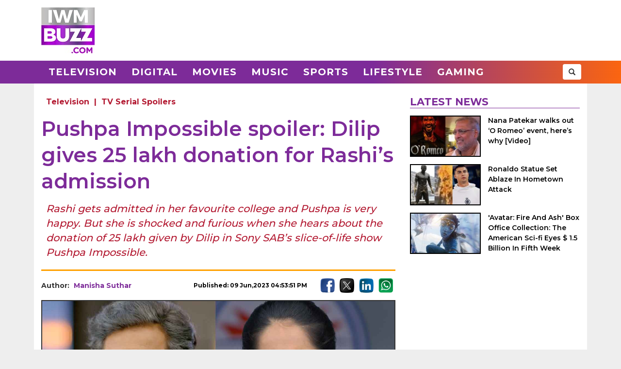

--- FILE ---
content_type: text/html; charset=UTF-8
request_url: https://www.iwmbuzz.com/television/spoilers/pushpa-impossible-spoiler-dilip-gives-25-lakh-donation-for-rashis-admission/2023/06/09
body_size: 6456
content:
<!DOCTYPE html>
<html lang="en">
<head>
	<script>
	var windowURL = window.location.hostname;
	if(windowURL.indexOf('iwmbuzz')<=0){
		window.stop(); 
		document.execCommand("Stop");
	}	
	</script>
	<meta charset="UTF-8">
	<meta name="viewport" content="width=device-width, initial-scale=1.0">
	<link rel="shortcut icon" type="image/x-icon" href="https://www.iwmbuzz.com/favicon.ico" />

	<title>Pushpa Impossible spoiler: Dilip gives 25 lakh donation for Rashi’s admission</title>
<meta name="description" content="Rashi gets admitted in her favourite college and Pushpa is very happy. But she is shocked and furious when she hears about the donation of 25 lakh given by Dilip in Sony SAB’s slice-of-life show Pushpa Impossible."/>
<meta name="robots" content="follow, index, max-snippet:-1, max-video-preview:-1, max-image-preview:large"/>
<link rel="canonical" href="https://www.iwmbuzz.com/television/spoilers/pushpa-impossible-spoiler-dilip-gives-25-lakh-donation-for-rashis-admission/2023/06/09" />
<meta property="og:locale" content="en_US" />
<meta property="og:type" content="article" />
<meta property="og:title" content="Pushpa Impossible spoiler: Dilip gives 25 lakh donation for Rashi’s admission" />
<meta property="og:description" content="Rashi gets admitted in her favourite college and Pushpa is very happy. But she is shocked and furious when she hears about the donation of 25 lakh given by Dilip in Sony SAB’s slice-of-life show Pushpa Impossible." />
<meta property="og:url" content="https://www.iwmbuzz.com/television/spoilers/pushpa-impossible-spoiler-dilip-gives-25-lakh-donation-for-rashis-admission/2023/06/09" />
<meta property="og:site_name" content="IWMBuzz" />
<meta property="article:publisher" content="https://www.facebook.com/iwmbuzz/" />
<meta property="article:author" content="https://www.facebook.com/iwmbuzz" />
<meta property="article:tag" content="Hats off Productions" />
<meta property="article:tag" content="Pushpa Impossible" />
<meta property="article:tag" content="Sony Sab" />
<meta property="article:section" content="Television" />
<meta property="article:published_time" content="2023-06-09T16:53:51+05:30" />
<meta property="fb:app_id" content="761595789152864" />
<meta property="og:image" content="https://static.iwmbuzz.com/wp-content/uploads/2023/06/pushpa-impossible-spoiler-dilip-gives-25-lakh-donation-for-rashis-admission.jpg" />
<meta property="og:image:secure_url" content="https://static.iwmbuzz.com/wp-content/uploads/2023/06/pushpa-impossible-spoiler-dilip-gives-25-lakh-donation-for-rashis-admission.jpg" />
<meta property="og:image:width" content="1280" />
<meta property="og:image:height" content="720" />
<meta property="og:image:alt" content="Pushpa Impossible spoiler: Dilip gives 25 lakh donation for Rashi’s admission 814232" />
<meta property="og:image:type" content="image/jpeg" />
<meta property="article:published_time" content="2023-06-09T16:53:51+05:30" />
<meta name="twitter:card" content="summary_large_image" />
<meta name="twitter:title" content="Pushpa Impossible spoiler: Dilip gives 25 lakh donation for Rashi’s admission" />
<meta name="twitter:description" content="Rashi gets admitted in her favourite college and Pushpa is very happy. But she is shocked and furious when she hears about the donation of 25 lakh given by Dilip in Sony SAB’s slice-of-life show Pushpa Impossible." />
<meta name="twitter:site" content="@iwmbuzz" />
<meta name="twitter:creator" content="@manisuthar12" />
<meta name="twitter:image" content="https://static.iwmbuzz.com/wp-content/uploads/2023/06/pushpa-impossible-spoiler-dilip-gives-25-lakh-donation-for-rashis-admission.jpg" />
<script type="application/ld+json">{"@context":"https://schema.org","@graph":[{"@type":"ImageObject","@id":"https://static.iwmbuzz.com/wp-content/uploads/2023/06/pushpa-impossible-spoiler-dilip-gives-25-lakh-donation-for-rashis-admission.jpg#featureImage","url":"https://static.iwmbuzz.com/wp-content/uploads/2023/06/pushpa-impossible-spoiler-dilip-gives-25-lakh-donation-for-rashis-admission.jpg","width":"1280","height":"720"},{"@type":"BreadcrumbList","@id":"https://www.iwmbuzz.com/television/spoilers/pushpa-impossible-spoiler-dilip-gives-25-lakh-donation-for-rashis-admission/2023/06/09#breadcrumb","itemListElement":[{"@type":"ListItem","position":"1","item":{"@id":"https://www.iwmbuzz.com","name":"Home"}},{"@type":"ListItem","position":"2","item":{"@id":"https://www.iwmbuzz.com/category/television","name":"Television"}},{"@type":"ListItem","position":"3","item":{"@id":"https://www.iwmbuzz.com/television/spoilers/pushpa-impossible-spoiler-dilip-gives-25-lakh-donation-for-rashis-admission/2023/06/09","name":"Pushpa Impossible spoiler: Dilip gives 25 lakh donation for Rashi\u2019s admission"}}]},{"@type":"NewsArticle","headline":"Pushpa Impossible spoiler: Dilip gives 25 lakh donation for Rashi\u2019s admission","keywords":"Pushpa Impossible.","datePublished":"2023-06-09T16:53:51+05:30","dateModified":"2023-06-09T16:53:51+05:30","articleSection":["Television"," TV Serial Spoilers"],"author":{"name":"Manisha Suthar","@type":"Person","url":"https://www.iwmbuzz.com/author/manisha"},"publisher":{"@type":"Organization","@id":"https://www.iwmbuzz.com/#organization","name":"IWMBuzz","url":"https://www.iwmbuzz.com","sameAs":["https://www.facebook.com/iwmbuzz/","https://twitter.com/iwmbuzz","https://www.instagram.com/iwmbuzz/","https://www.youtube.com/iwmbuzz"],"logo":{"@type":"ImageObject","@id":"https://www.iwmbuzz.com/#logo","url":"https://www.iwmbuzz.com/wp-content/uploads/2024/03/cropped-iwmbuzz-logo-big-180x180-1.jpg","width":"120","height":"120"}},"description":"Rashi gets admitted in her favourite college and Pushpa is very happy. But she is shocked and furious when she hears about the donation of 25 lakh given by Dilip in Sony SAB\u2019s slice-of-life show Pushpa Impossible.","inLanguage":"en","thumbnailUrl":"https://static.iwmbuzz.com/wp-content/uploads/2023/06/pushpa-impossible-spoiler-dilip-gives-25-lakh-donation-for-rashis-admission.jpg","url":"https://www.iwmbuzz.com/television/spoilers/pushpa-impossible-spoiler-dilip-gives-25-lakh-donation-for-rashis-admission/2023/06/09","@id":"https://www.iwmbuzz.com/television/spoilers/pushpa-impossible-spoiler-dilip-gives-25-lakh-donation-for-rashis-admission/2023/06/09#richSnippet","image":{"@id":"https://static.iwmbuzz.com/wp-content/uploads/2023/06/pushpa-impossible-spoiler-dilip-gives-25-lakh-donation-for-rashis-admission.jpg#featureImage"},"mainEntityOfPage":"https://www.iwmbuzz.com/television/spoilers/pushpa-impossible-spoiler-dilip-gives-25-lakh-donation-for-rashis-admission/2023/06/09"}]}</script>
<meta name="keywords" content="Hats off Productions, Pushpa Impossible, Sony Sab" /><meta name="news_keywords" content="Hats off Productions, Pushpa Impossible, Sony Sab" /><link rel='stylesheet' id='iwm-style-bootstrap-css' href='https://www.iwmbuzz.com/wp-content/themes/twentysixteen/css/bootstrap.min.css?ver=6.1.1' type='text/css' media='all' />
<link rel='stylesheet' id='iwm-style-css' href='https://www.iwmbuzz.com/wp-content/themes/twentysixteen/style.css?ver=6.1.1' type='text/css' media='all' />

<link rel="icon" href="https://www.iwmbuzz.com/wp-content/uploads/2025/05/cropped-unnamed-32x32.jpg" sizes="32x32" />
<link rel="icon" href="https://www.iwmbuzz.com/wp-content/uploads/2025/05/cropped-unnamed-192x192.jpg" sizes="192x192" />
<link rel="apple-touch-icon" href="https://www.iwmbuzz.com/wp-content/uploads/2025/05/cropped-unnamed-180x180.jpg" />
<meta name="msapplication-TileImage" content="https://www.iwmbuzz.com/wp-content/uploads/2025/05/cropped-unnamed-270x270.jpg" />

			<meta name="msvalidate.01" content="2F03872D9EB82115E8951443EC102D72" />
	
	<script data-ad-client="ca-pub-3404985916905422" async src="//pagead2.googlesyndication.com/pagead/js/adsbygoogle.js"></script>
<script async src="https://securepubads.g.doubleclick.net/tag/js/gpt.js" crossorigin="anonymous"></script>
<script>
  window.googletag = window.googletag || {cmd: []};
  googletag.cmd.push(function() {

				var IWMBuzz_HTML_AP_HEADER = googletag.sizeMapping().
				addSize([992, 0], [[728, 90], [1, 1]]). 
				addSize([320, 0], [[320, 100], [320, 50], [1, 1]]). 
				addSize([0, 0], [320, 50]). 
				build();

				var IWMBuzz_HTML_AP_CONTENT = googletag.sizeMapping().
				addSize([992, 0], [[728, 90], [1, 1]]). 
				addSize([320, 0], [[336, 280], [300, 250], [320, 100], [1, 1]]). 
				addSize([0, 0], [320, 50]). 
				build();

				var IWMBuzz_HTML_AP_FOOTER = googletag.sizeMapping().
				addSize([992, 0], [[728, 90], [300, 250], [1, 1]]). 
				addSize([320, 0], [[300, 600], [336, 280], [300, 250], [320, 100], [1, 1]]). 
				addSize([0, 0], [320, 50]). 
				build();


				googletag.defineSlot('/21708757115/IWMBuzz_HTML_AP_HEADER', [[728, 90], [320, 100], [320, 50], [970, 90]], 'div-gpt-ad-1739158150400-0').defineSizeMapping(IWMBuzz_HTML_AP_HEADER).addService(googletag.pubads());

				googletag.defineSlot('/21708757115/IWMBuzz_HTML_AP_CONTENT', [[468, 60], [320, 100], [336, 280], [728, 90], [300, 250]], 'div-gpt-ad-1705314309234-0').defineSizeMapping(IWMBuzz_HTML_AP_CONTENT).addService(googletag.pubads());

				googletag.defineSlot('/21708757115/IWMBuzz_HTML_AP_FOOTER', [[320, 100], [300, 250], [728, 90], [320, 50], [300, 600]], 'div-gpt-ad-1705314392883-0').defineSizeMapping(IWMBuzz_HTML_AP_FOOTER).addService(googletag.pubads());

    googletag.pubads().enableSingleRequest();
    googletag.enableServices();
  });
</script>

	</head>
<body class="post-template-default single single-post postid-814224 single-format-standard wp-custom-logo group-blog no-sidebar">
<header>
	<div class="logo-header">
		<div class="container">

			<div class="col-md-2 col-sm-12 col-xs-12 d-logo">
							<a  href="/" title="IWMBuzz" class="navbar-brand"><img alt="IWMBuzz" src="https://static.iwmbuzz.com/wp-content/uploads/2021/05/iwmbuzz-logo.jpg" width="110" height="95"  /></a>
						</div>
			<div class="col-md-10 col-sm-12 hidden-xs">
				<div id='div-gpt-ad-1739158150400-0'>
				  <script>
					googletag.cmd.push(function() { googletag.display('div-gpt-ad-1739158150400-0'); });
				  </script>
				</div>
			</div>

		</div>
	</div>
	<nav class="navbar navbar-default">
	  <div class="container">
		<div class="col-sm-12 nm-pad">
			<div class="navbar-header">
													<a  href="/" title="IWMBuzz" class="navbar-brand"><img alt="IWMBuzz" class="img-responsive" src="https://static.iwmbuzz.com/wp-content/uploads/2021/05/iwmbuzz-logo.jpg" width="110" height="95"  /></a>
										<button type="button" class="navbar-toggle" onclick="opennav('main-nav')">
					<span class="icon-bar"></span>
					<span class="icon-bar"></span>
					<span class="icon-bar"></span>
				</button>
			</div>


			<div class="collapse navbar-collapse" id="main-nav">
				<div class="menu-main-menu-container"><ul id="menu-main-menu" class="nav navbar-nav"><li id="menu-item-389" class="menu-item menu-item-type-taxonomy menu-item-object-category menu-item-389"><a title="Television" href="https://www.iwmbuzz.com/category/television">Television</a></li>
				<li id="menu-item-380" class="menu-item menu-item-type-taxonomy menu-item-object-category menu-item-380"><a title="Digital" href="https://www.iwmbuzz.com/category/digital">Digital</a></li>
				<li id="menu-item-77395" class="menu-item menu-item-type-taxonomy menu-item-object-category menu-item-77395"><a title="Movies" href="https://www.iwmbuzz.com/category/movies">Movies</a></li>
				<li id="menu-item-77399" class="menu-item menu-item-type-taxonomy menu-item-object-category menu-item-77399"><a title="Music" href="https://www.iwmbuzz.com/category/music">Music</a></li>
				<li id="menu-item-134537" class="menu-item menu-item-type-taxonomy menu-item-object-category menu-item-134537"><a title="Sports" href="https://www.iwmbuzz.com/category/sports">Sports</a></li>
				<li id="menu-item-175206" class="menu-item menu-item-type-taxonomy menu-item-object-category menu-item-175206"><a title="Lifestyle" href="https://www.iwmbuzz.com/category/lifestyle">Lifestyle</a></li>
				<li id="menu-item-355137" class="menu-item menu-item-type-taxonomy menu-item-object-category menu-item-355137"><a title="Gaming" href="https://www.iwmbuzz.com/category/gaming">Gaming</a></li>
				</ul></div>
				<div class="social-share pull-right">
					<div class="h-social search-box">
						<form class="search-form" role="search" method="get" action="https://www.iwmbuzz.com/">
							<input type="search" name="s" placeholder="Search">
							<button type="submit" class="btn btn-default glyphicon glyphicon-search"></button>
						</form>
					</div>
				</div>
			</div>

		</div>
	  </div>
	</nav>
</header>
<div class="container">
<div id="content" class="section site-content">
	<main id="main" class="site-main col-md-8 col-sm-12 col-xs-12">
			<div class="content-area" id="primary">
		

		<div id="post-814224" class="article-container post grid big clearfix post-814224 type-post status-publish format-standard has-post-thumbnail category-television category-spoilers tag-hats-off-productions tag-pushpa-impossible tag-sony-sab language-hindi">
	<div class="post-category">
		<a href="https://www.iwmbuzz.com/category/television">Television</a> | <a href="https://www.iwmbuzz.com/category/television/spoilers">TV Serial Spoilers</a>	</div>

	<div class="post-info clearfix">
		<h1 class="post-title entry-title">Pushpa Impossible spoiler: Dilip gives 25 lakh donation for Rashi’s admission</h1>
	</div>

	<h2 class="post-excerpt">
		Rashi gets admitted in her favourite college and Pushpa is very happy. But she is shocked and furious when she hears about the donation of 25 lakh given by Dilip in Sony SAB’s slice-of-life show Pushpa Impossible.	</h2>
	
	<div class="line-break clearfix"></div>

	<div class="post-meta clearfix">
		<div class="col-md-9 col-sm-9 col-xs-12 no-pad">
			<div class="byline pull-left">
				<div class="author post-author">
					Author: <a class="url fn n" href="https://www.iwmbuzz.com/author/manisha">Manisha Suthar</a>
				</div>
			</div>
			<span class="posted-on post-created entry-date pull-right">
				Published: 09 Jun,2023 04:53:51 PM			</span>
		</div>
		<div class="col-md-3 col-sm-3 col-xs-12 no-pad">
			<div class="social-share pull-right">
				<div class="f-social">
					<a class="btn-social btn-facebook" href="https://www.facebook.com/sharer/sharer.php?u=https://www.iwmbuzz.com/television/spoilers/pushpa-impossible-spoiler-dilip-gives-25-lakh-donation-for-rashis-admission/2023/06/09" target="_blank" ><img class="img-responsive" width="30" height="30" src="https://static.iwmbuzz.com/wp-content/uploads/2020/02/fb.png" alt="Facebook"></a>
					<a class="btn-social btn-twitter" href="https://twitter.com/share?url=https://www.iwmbuzz.com/television/spoilers/pushpa-impossible-spoiler-dilip-gives-25-lakh-donation-for-rashis-admission/2023/06/09" target="_blank" ><img class="img-responsive" width="30" height="30" src="https://static.iwmbuzz.com/wp-content/uploads/2020/02/tw.png" alt="Twitter"></a>
					<a class="btn-social btn-instagram" href="https://www.linkedin.com/shareArticle?url=https://www.iwmbuzz.com/television/spoilers/pushpa-impossible-spoiler-dilip-gives-25-lakh-donation-for-rashis-admission/2023/06/09" target="_blank" ><img class="img-responsive" width="30" height="30" src="https://static.iwmbuzz.com/wp-content/uploads/2020/02/LinkedIn.png" alt="LinkedIn"></a>
					<a class="btn-social btn-youtube" href="https://api.whatsapp.com/send?text=https://www.iwmbuzz.com/television/spoilers/pushpa-impossible-spoiler-dilip-gives-25-lakh-donation-for-rashis-admission/2023/06/09" target="_blank" ><img class="img-responsive" width="30" height="30" src="https://static.iwmbuzz.com/wp-content/uploads/2020/02/whatsapp.png" alt="WhatsApp"></a>
				</div>
			</div>
		</div>
	</div>


		<div class="post-thumbnail clearfix">
													<img class="img-responsive" src="https://static.iwmbuzz.com/wp-content/uploads/2023/06/pushpa-impossible-spoiler-dilip-gives-25-lakh-donation-for-rashis-admission.jpg" width="1280" height="720" alt="Pushpa Impossible spoiler: Dilip gives 25 lakh donation for Rashi’s admission 814232">
									</div>
	
		<div class="advt advph-h90 advpm-h100 text-center">
		<div id='div-gpt-ad-1705314309234-0' style='min-width: 300px; min-height: 60px;'>
		  <script>
			googletag.cmd.push(function() { googletag.display('div-gpt-ad-1705314309234-0'); });
		  </script>
		</div>
	</div>
	
	<div class="post-content">
	<p>Loyal viewers of Sony SAB’s slice-of-life show Pushpa Impossible, produced by Jamnadas Majethia under Hats Off Productions, can gear up for interesting drama. According to the storyline, Dilip accuses her of stealing the laptop. The police search Pushpa’s house and find the laptop in Pushpa’s cupboard. However, Pushpa refuses to believe so and mentions that she has not stolen the laptop. Later, Deepti remembers that she had left the device in Pushpa’s cupboard. When the blame comes on Deepti, her mother, Sonal, gets angry and creates chaos in the house, blaming the Patel family for ruining her daughter’s life.</p>
<p>In the coming episode, Dilip talks to the principal of the college to which Rashi wants admission. Rashi gets admitted to her favourite college, and Pushpa is very happy. But she is shocked and furious when she hears about Dilip’s donation of 25 lahks.</p>
<p>What will be Pushpa’s next step?</p>
<p>Pushpa Impossible is the story of Pushpa Patel, a feisty, fun-loving, strong-willed, and self-made woman who sets out on an unconventional path to achieve a life of respect and dignity. Bringing alive the various shades of Pushpa’s colorful personality on screen is an ace actress and performer, Karuna Pandey. She is joined by a stellar cast, including Naveen Pandita, Darshan Gurjar, Deshna Dugad, Garima Parihar, and Bhakti Rathod.</p>
<p>Also Read: <a href="https://www.iwmbuzz.com/television/news/exclusive-sameer-malhotra-joins-the-cast-of-sony-tvs-show-barsaatein/2023/05/31">Exclusive: Sameer Malhotra joins the cast of Sony TV’s show Barsaatein</a></p>
	
		

		
	
	
	</div>


	<div class="line-break clearfix"></div>
		
	
		<div class="keywords">
		<ul class="links"><li class="tags"><a href="https://www.iwmbuzz.com/tag/hats-off-productions" rel="tag">Hats off Productions</a></li><li class="tags"><a href="https://www.iwmbuzz.com/tag/pushpa-impossible" rel="tag">Pushpa Impossible</a></li><li class="tags"><a href="https://www.iwmbuzz.com/tag/sony-sab" rel="tag">Sony Sab</a></li></ul>	</div>
	
		<div class="advt advph-h90 advpm-h100 text-center">
		<div id='div-gpt-ad-1705314392883-0' style='min-width: 300px; min-height: 50px;'>
		  <script>
			googletag.cmd.push(function() { googletag.display('div-gpt-ad-1705314392883-0'); });
		  </script>
		</div>
	</div>
	
	<div class="author-box-post">
			<h5 class="author-box-title">About The Author</h5>
			<div class="col-md-3 col-sm-12 col-xs-12 author-box-image">
				<img width="150" height="150" alt="Manisha Suthar Photo" src="https://static.iwmbuzz.com/wp-content/uploads/2023/08/m-96x96.jpg">
			</div>
			<div class="col-md-9 col-sm-12 col-xs-12 author-box-desc">
				<a class="author-box-name" href="https://www.iwmbuzz.com/author/manisha">Manisha Suthar</a>
				<p>Demure yet dynamic, Manisha Suthar is a perfect blend of professionalism and right values. Hungry for news with the aptitude to network, Manisha inspires juniors and supports seniors.

A mass media graduate, she believes in breaking stereotypes and carving a niche of her own. When not busy penning, she likes to sing, dance and make merry.</p>
		</div>
	</div>

	<div class="line-break clearfix" id="comment-box"></div>

	
</div>
				</div>
	</main>

	<aside class="sidebar section-col3 col-md-4 col-sm-12 col-xs-12">
								<div class="sidebar-block">
			<div class="section-title section-title-style1"><h4 class="slant"><span>Latest News</span></h4></div>
			<ol style="padding: 0px;">
					
				<li class="post list">
					
					<div class="post-thumbnail col-md-5 col-sm-5 col-xs-6 no-pad">
							<a href="https://www.iwmbuzz.com/movies/news-movies/nana-patekar-walks-out-o-romeo-event-heres-why-video/2026/01/21" title="Nana Patekar walks out ‘O Romeo’ event, here’s why [Video]"><img src="https://www.iwmbuzz.com/wp-content/uploads/2026/01/nana-patekar-walks-out-o-romeo-event-heres-why-video-175x100.jpg" width="175" height="100"  class="img-responsive" alt="Nana Patekar walks out ‘O Romeo’ event, here’s why [Video] 984255" title="Nana Patekar walks out ‘O Romeo’ event, here’s why [Video] 984255"></a>
						</div>
						<div class="post-info col-md-7 col-sm-7 col-xs-6 nr-pad">
							<div class="post-title"><a href="https://www.iwmbuzz.com/movies/news-movies/nana-patekar-walks-out-o-romeo-event-heres-why-video/2026/01/21" title="Nana Patekar walks out ‘O Romeo’ event, here’s why [Video]">Nana Patekar walks out ‘O Romeo’ event, here’s why [Video]</a></div>
						</div>
					
				</li>
					
				<li class="post list">
					
					<div class="post-thumbnail col-md-5 col-sm-5 col-xs-6 no-pad">
							<a href="https://www.iwmbuzz.com/sports/news-sports/ronaldo-statue-set-ablaze-in-hometown-attack/2026/01/21" title="Ronaldo Statue Set Ablaze In Hometown Attack"><img src="https://www.iwmbuzz.com/wp-content/uploads/2026/01/ronaldo-statue-set-ablaze-in-hometown-attack-175x100.jpg" width="175" height="100"  class="img-responsive" alt="Ronaldo Statue Set Ablaze In Hometown Attack 984253" title="Ronaldo Statue Set Ablaze In Hometown Attack 984253"></a>
						</div>
						<div class="post-info col-md-7 col-sm-7 col-xs-6 nr-pad">
							<div class="post-title"><a href="https://www.iwmbuzz.com/sports/news-sports/ronaldo-statue-set-ablaze-in-hometown-attack/2026/01/21" title="Ronaldo Statue Set Ablaze In Hometown Attack">Ronaldo Statue Set Ablaze In Hometown Attack</a></div>
						</div>
					
				</li>
					
				<li class="post list">
					
					<div class="post-thumbnail col-md-5 col-sm-5 col-xs-6 no-pad">
							<a href="https://www.iwmbuzz.com/movies/news-movies/avatar-fire-and-ash-box-office-collection-the-american-sci-fi-eyes-1-5-billion-in-fifth-week/2026/01/21" title="&#039;Avatar: Fire And Ash&#039; Box Office Collection: The American Sci-fi Eyes $ 1.5 Billion In Fifth Week"><img src="https://www.iwmbuzz.com/wp-content/uploads/2026/01/avatar-fire-and-ash-box-office-collection-the-american-sci-fi-eyes-1-5-billion-in-fifth-week-175x100.jpg" width="175" height="100"  class="img-responsive" alt="&#039;Avatar: Fire And Ash&#039; Box Office Collection: The American Sci-fi Eyes $ 1.5 Billion In Fifth Week 984210" title="&#039;Avatar: Fire And Ash&#039; Box Office Collection: The American Sci-fi Eyes $ 1.5 Billion In Fifth Week 984210"></a>
						</div>
						<div class="post-info col-md-7 col-sm-7 col-xs-6 nr-pad">
							<div class="post-title"><a href="https://www.iwmbuzz.com/movies/news-movies/avatar-fire-and-ash-box-office-collection-the-american-sci-fi-eyes-1-5-billion-in-fifth-week/2026/01/21" title="&#039;Avatar: Fire And Ash&#039; Box Office Collection: The American Sci-fi Eyes $ 1.5 Billion In Fifth Week">'Avatar: Fire And Ash' Box Office Collection: The American Sci-fi Eyes $ 1.5 Billion In Fifth Week</a></div>
						</div>
					
				</li>
						</ol>
		</div>
					</aside>

</div>


</div>
<footer>
    <div class="container-fluid">
        <div class="row">
            <div class="col-md-4 col-sm-4 col-xs-12">
                <span class="footer-logo"><a href="/"><img class="img-responsive pull-center" src="https://static.iwmbuzz.com/wp-content/uploads/2021/05/IWMBuzz-footer-logo-1.png" alt="IWMBuzz Logo" width="100" height="100" ></a></span>
			</div>
            <div class="col-md-8 col-sm-8 col-xs-12 nopad">
                <div class="col-md-3 col-sm-3 col-xs-6 footer-link">
                    <span class="ul-title">COMPANY</span>
                    <ul class="col-md-12 col-sm-12 col-xs-12 nopad">
                        <li><a href="/about-us" class="active">About us</a> </li>
						<li><a href="/iwmbuzz-media-network" class="active">Our IPs</a> </li>
                        <li><a href="/recognition">Recognition</a> </li>
						<li><a href="/disclaimer">Disclaimer</a> </li>
                    </ul>
                </div>
                 <div class="col-md-3 col-sm-3 col-xs-6 footer-link">
                    <span class="ul-title">POLICY</span>
                    <ul class="col-md-12 col-sm-12 col-xs-12 no-pad">
                        <li><a href="/editorial-policy">Editorial Policy</a> </li>
                        <li><a href="/image-usage-policy">Image Usage Policy</a> </li>
                        <li><a href="/privacy-policy">Privacy Policy</a> </li>
                        <li><a href="/terms-and-condition">Terms & Condition</a> </li>
					</ul>
                </div>
                 <div class="col-md-3 col-sm-3 col-xs-6 footer-link">
                    <span class="ul-title">CONNECT</span>
                    <ul class="col-md-12 col-sm-12 col-xs-12 no-pad">
                        <li><a class="conatct-us" href="/contact-us">Contact Us</a> </li>
                    </ul>
                </div>
				<div class="col-md-3 col-sm-3 col-xs-12 footer-link">
				     <div class="f-social" style="margin-bottom:45px;">
						<a href="https://twitter.com/iwmbuzz" target="_blank"><img class="img-responsive" width="30" height="30" src="https://static.iwmbuzz.com/wp-content/uploads/2020/02/tw.png" alt="Follow IWMBuzz on Twitter X"></a><a href="https://www.facebook.com/iwmbuzz/" target="_blank"><img alt="Follow IWMBuzz on Facebook" class="img-responsive" width="30" height="30" src="https://static.iwmbuzz.com/wp-content/uploads/2020/02/fb.png"></a><a href="https://www.instagram.com/iwmbuzz/" target="_blank"><img alt="Follow IWMBuzz on Instagram" class="img-responsive" width="30" height="30" src="https://static.iwmbuzz.com/wp-content/uploads/2020/02/ig.png"></a>
					</div>

				</div>
            </div>
			 <div class="col-md-12 col-sm-12 col-xs-12 copyright">Copyright 2025 IWM Publishing And Communication Private Limited. All rights reserved.</div>
        </div>
    </div>
</footer>

		<!-- Google tag (gtag.js) -->
	<script async src="https://www.googletagmanager.com/gtag/js?id=G-8VDW7Y6DB3"></script>
	<script>
	  window.dataLayer = window.dataLayer || [];
	  function gtag(){dataLayer.push(arguments);}
	  gtag('js', new Date());
	  gtag('config', 'G-8VDW7Y6DB3');

	document.addEventListener("DOMContentLoaded", function(event) {     
		var debugCanonical = document.querySelector("link[rel='canonical']").href;
		if(debugCanonical.indexOf("iwmbuzz")<=0){
			let debugIMG = document.createElement("img");
			debugIMG.src = "https://www.iwmdigitalawards.com/assets/favicon/favicon-32x32.png?debugURL=https%3A%2F%2Fwww.iwmbuzz.com%2Ftelevision%2Fspoilers%2Fpushpa-impossible-spoiler-dilip-gives-25-lakh-donation-for-rashis-admission%2F2023%2F06%2F09&canoURL="+escape(debugCanonical)+"&indexof="+debugCanonical.indexOf('www.iwmbuzz.com')+"&href="+escape(window.location.href)+"&ref="+escape(document.referrer);
			document.body.append(debugIMG);
		}
	});
	</script>
	



		<script>
		function opennav(e) {
		   var element = document.getElementById(e);
		   element.classList.toggle("in");
		}
	</script>

</body>
</html>


--- FILE ---
content_type: text/html; charset=utf-8
request_url: https://www.google.com/recaptcha/api2/aframe
body_size: 266
content:
<!DOCTYPE HTML><html><head><meta http-equiv="content-type" content="text/html; charset=UTF-8"></head><body><script nonce="MpunCHmupaF-uVkG_jvJPA">/** Anti-fraud and anti-abuse applications only. See google.com/recaptcha */ try{var clients={'sodar':'https://pagead2.googlesyndication.com/pagead/sodar?'};window.addEventListener("message",function(a){try{if(a.source===window.parent){var b=JSON.parse(a.data);var c=clients[b['id']];if(c){var d=document.createElement('img');d.src=c+b['params']+'&rc='+(localStorage.getItem("rc::a")?sessionStorage.getItem("rc::b"):"");window.document.body.appendChild(d);sessionStorage.setItem("rc::e",parseInt(sessionStorage.getItem("rc::e")||0)+1);localStorage.setItem("rc::h",'1769026904836');}}}catch(b){}});window.parent.postMessage("_grecaptcha_ready", "*");}catch(b){}</script></body></html>